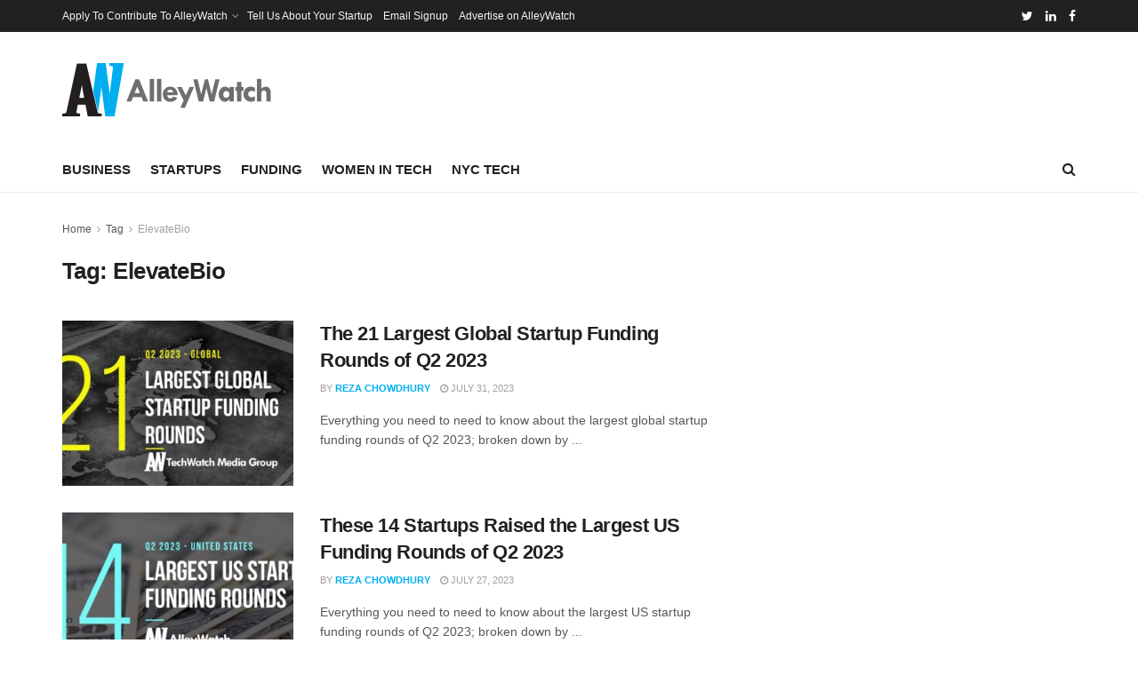

--- FILE ---
content_type: text/html; charset=utf-8
request_url: https://www.google.com/recaptcha/api2/aframe
body_size: 267
content:
<!DOCTYPE HTML><html><head><meta http-equiv="content-type" content="text/html; charset=UTF-8"></head><body><script nonce="C367-1LqwKUu9sY6bNd3dw">/** Anti-fraud and anti-abuse applications only. See google.com/recaptcha */ try{var clients={'sodar':'https://pagead2.googlesyndication.com/pagead/sodar?'};window.addEventListener("message",function(a){try{if(a.source===window.parent){var b=JSON.parse(a.data);var c=clients[b['id']];if(c){var d=document.createElement('img');d.src=c+b['params']+'&rc='+(localStorage.getItem("rc::a")?sessionStorage.getItem("rc::b"):"");window.document.body.appendChild(d);sessionStorage.setItem("rc::e",parseInt(sessionStorage.getItem("rc::e")||0)+1);localStorage.setItem("rc::h",'1769937467221');}}}catch(b){}});window.parent.postMessage("_grecaptcha_ready", "*");}catch(b){}</script></body></html>